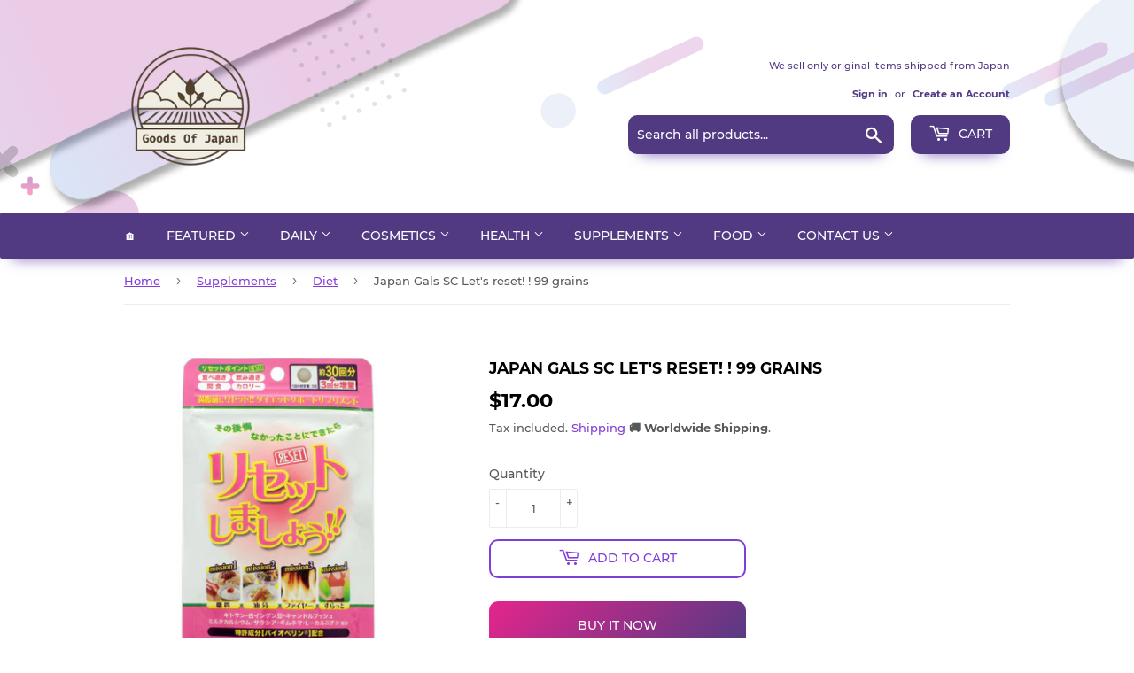

--- FILE ---
content_type: text/html; charset=utf-8
request_url: https://www.google.com/recaptcha/api2/aframe
body_size: 269
content:
<!DOCTYPE HTML><html><head><meta http-equiv="content-type" content="text/html; charset=UTF-8"></head><body><script nonce="fnV0bSWZdQKCDjS2wOAgAw">/** Anti-fraud and anti-abuse applications only. See google.com/recaptcha */ try{var clients={'sodar':'https://pagead2.googlesyndication.com/pagead/sodar?'};window.addEventListener("message",function(a){try{if(a.source===window.parent){var b=JSON.parse(a.data);var c=clients[b['id']];if(c){var d=document.createElement('img');d.src=c+b['params']+'&rc='+(localStorage.getItem("rc::a")?sessionStorage.getItem("rc::b"):"");window.document.body.appendChild(d);sessionStorage.setItem("rc::e",parseInt(sessionStorage.getItem("rc::e")||0)+1);localStorage.setItem("rc::h",'1769389400537');}}}catch(b){}});window.parent.postMessage("_grecaptcha_ready", "*");}catch(b){}</script></body></html>